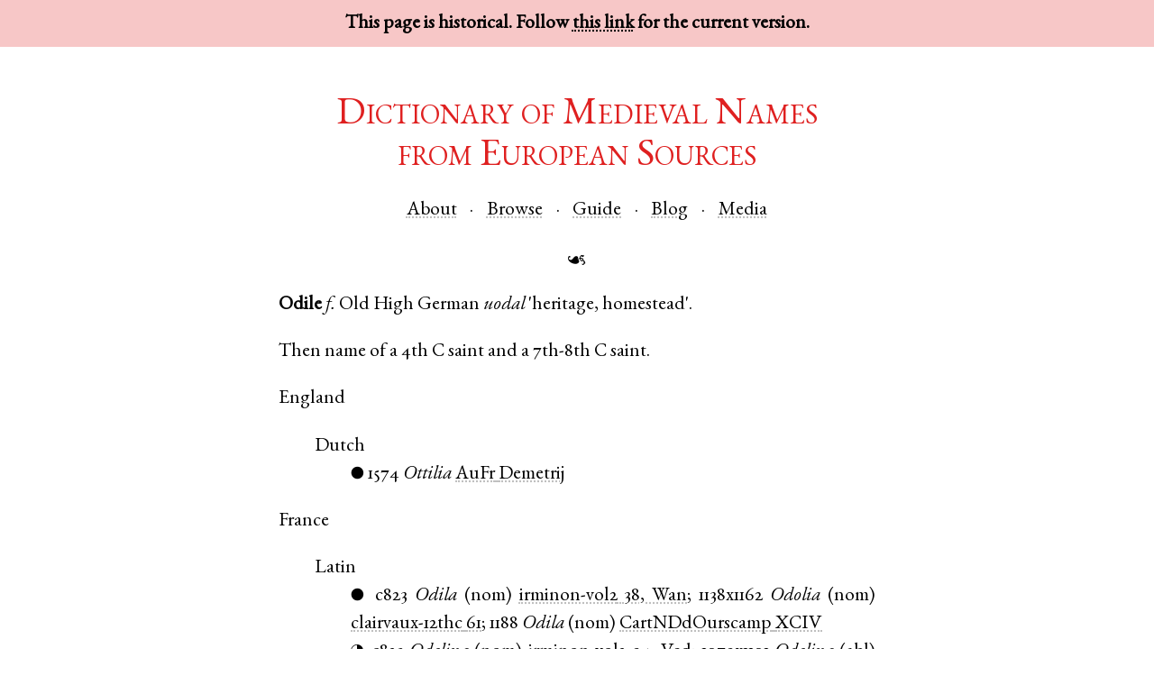

--- FILE ---
content_type: text/html; charset=UTF-8
request_url: https://dmnes.org/2020/1/name/Odile
body_size: 1986
content:
<!doctype html>
<html lang="en-US">
<head>

  <meta charset="utf-8">
  <title>Odile</title>
  <link rel="icon" type="image/png" href="../static/images/favicon.png" />
  <link rel="stylesheet" type="text/css" href="../static/css/site.css"/>
  <link rel="stylesheet" type="text/css" href="../static/css/garamond.css"/>
  <link rel="stylesheet" type="text/css" href="../static/css/freefont.css"/>
  <script>
    /* avoid FOUC, mainly in IE */
    document.documentElement.style.display = 'none';
    window.onload = function() {
      document.documentElement.style.display = 'block';
    }
  </script>
  <!--[if lt IE 9]>
    <script src="/static/js/html5shiv.js"></script>
  <![endif]-->

</head>
<body>
  
  
  <header>
    <div id="archival_note">This page is historical. Follow <a href="http://dmnes.org/name/Odile">this link</a> for the current version.</a></div>
    <div id="site_title"><a href="../index.html">Dictionary of Medieval Names<br/>from European Sources</a></div>

    <nav id="head_nav">
      <ul class="mhlist">
        <li><a href="../about">About</a></li>
        <li><a href="../names">Browse</a></li>
        <li><a href="../guide">Guide</a></li>
        <li><a href="http://dmnes.wordpress.com">Blog</a></li>
        <li><a href="http://dmnes.org/media">Media</a></li>
      </ul>
    </nav>

    <div class="aldus">☙</div>
  </header>
  
  
<p>
  <span class="nym">Odile</span>
  <span class="gen">f.</span>
  
  <span class="etym"><span class="lang">Old High German</span> <i>uodal</i> 'heritage, homestead'.
  </span>
  
</p>
  
<div class="usg">
  <p>Then name of a 4th C saint and a 7th-8th C saint.</p>
</div>
  
  
  


<dl>
<dt><span class="area">England</span></dt>
<dd>
<dl>
<dt><span class="lang">Dutch</span></dt>
<dd><span class="dim">●</span> <span class="date">1574</span> <span class="name">Ottilia</span> <a href="../cite/Ottilia/1574/AuFr"><span class="bib_key">AuFr</span> <span class="bib_loc">Demetrij</span></a></dd>
</dl>
</dd>
<dt><span class="area">France</span></dt>
<dd>
<dl>
<dt><span class="lang">Latin</span></dt>
<dd><span class="dim">●</span> <span class="date">c823</span> <span class="name">Odila</span> (<span class="case">nom</span>) <a href="../cite/Odila/c823/irminon-vol2"><span class="bib_key">irminon-vol2</span> <span class="bib_loc">38, Wan</span></a>;
 <span class="date">1138x1162</span> <span class="name">Odolia</span> (<span class="case">nom</span>) <a href="../cite/Odolia/1138x1162/clairvaux-12thc"><span class="bib_key">clairvaux-12thc</span> <span class="bib_loc">61</span></a>;
 <span class="date">1188</span> <span class="name">Odila</span> (<span class="case">nom</span>) <a href="../cite/Odila/1188/CartNDdOurscamp"><span class="bib_key">CartNDdOurscamp</span> <span class="bib_loc">XCIV</span></a></dd>
<dd><span class="dim">◑</span> <span class="date">c823</span> <span class="name">Odelina</span> (<span class="case">nom</span>) <a href="../cite/Odelina/c823/irminon-vol2"><span class="bib_key">irminon-vol2</span> <span class="bib_loc">94, Ved</span></a>;
 <span class="date">1079x1101</span> <span class="name">Odelina</span> (<span class="case">abl</span>) <a href="../cite/Odelina/1079x1101/CartStPC"><span class="bib_key">CartStPC</span> <span class="bib_loc">IX</span></a>,
 <span class="name">Odelinam</span> (<span class="case">acc</span>) <a href="../cite/Odelinam/1079x1101/CartStPC"><span class="bib_key">ibid.</span> <span class="bib_loc">IX</span></a>,
 <span class="name">Odeline</span> (<span class="case">gen</span>) <a href="../cite/Odeline/1079x1101/CartStPC"><span class="bib_key">ibid.</span> <span class="bib_loc">IX</span></a>;
 <span class="date">1101x1129</span> <span class="name">Odelina</span> (<span class="case">dat</span>) <a href="../cite/Odelina/1101x1129/CartStPC"><span class="bib_key">ibid.</span> <span class="bib_loc">XXXII</span></a>;
 <span class="date">1115x1149</span> <span class="name">Odeline</span> (<span class="case">gen</span>) <a href="../cite/Odeline/1115x1149/CartStPC"><span class="bib_key">ibid.</span> <span class="bib_loc">X</span></a>;
 <span class="date">1138x1162</span> <span class="name">Udelina</span> (<span class="case">nom</span>) <a href="../cite/Udelina/1138x1162/clairvaux-12thc"><span class="bib_key">clairvaux-12thc</span> <span class="bib_loc">85</span></a>;
 <span class="date">1143</span> <span class="name">Odelinæ</span> (<span class="case">gen</span>) <a href="../cite/Odelinæ/1143/HAP"><span class="bib_key">HAP</span> <span class="bib_loc">p. 373</span></a>;
 <span class="date">1147</span> <span class="name">Odelina</span> (<span class="case">abl</span>) <a href="../cite/Odelina/1147/clairvaux-12thc"><span class="bib_key">clairvaux-12thc</span> <span class="bib_loc">19</span></a>;
 <span class="date">1163–64</span> <span class="name">Odelina</span> (<span class="case">abl</span>) <a href="../cite/Odelina/1163–64/clairvaux-12thc"><span class="bib_key">ibid.</span> <span class="bib_loc">106</span></a>;
 <span class="date">1164</span> <span class="name">Odelina</span> (<span class="case">abl</span>) <a href="../cite/Odelina/1164/clairvaux-12thc"><span class="bib_key">ibid.</span> <span class="bib_loc">120</span></a>;
 <span class="date">1171</span> <span class="name">Udelina</span> (<span class="case">nom</span>) <a href="../cite/Udelina/1171/clairvaux-12thc"><span class="bib_key">ibid.</span> <span class="bib_loc">142</span></a>;
 <span class="date">1179</span> <span class="name">Odelina</span> (<span class="case">abl</span>) <a href="../cite/Odelina/1179/clairvaux-12thc"><span class="bib_key">ibid.</span> <span class="bib_loc">178</span></a>,
 <span class="name">Odoleta</span> (<span class="case">obl</span>) <a href="../cite/Odoleta/1179/clairvaux-12thc"><span class="bib_key">ibid.</span> <span class="bib_loc">178</span></a>,
 <span class="name">Udeleta</span> (<span class="case">abl</span>) <a href="../cite/Udeleta/1179/clairvaux-12thc"><span class="bib_key">ibid.</span> <span class="bib_loc">181</span></a>;
 <span class="date">1204</span> <span class="name">Odelinam</span> (<span class="case">acc</span>) <a href="../cite/Odelinam/1204/NDParisII"><span class="bib_key">NDParisII</span> <span class="bib_loc">2-LXXXVI</span></a>;
 <span class="date">1214</span> <span class="name">Odelina</span> (<span class="case">nom</span>) <a href="../cite/Odelina/1214/CartNDdOurscamp"><span class="bib_key">CartNDdOurscamp</span> <span class="bib_loc">LXXIV</span></a>,
 <span class="name">Odelinam</span> (<span class="case">acc</span>) <a href="../cite/Odelinam/1214/CartNDdOurscamp"><span class="bib_key">ibid.</span> <span class="bib_loc">LXXIV</span></a>;
 <span class="date">1225</span> <span class="name">Odelina</span> (<span class="case">nom</span>) <a href="../cite/Odelina/1225/NDParisII"><span class="bib_key">NDParisII</span> <span class="bib_loc">2-LXXXIX</span></a>,
 <span class="name">Odelinam</span> (<span class="case">acc</span>) <a href="../cite/Odelinam/1225/NDParisII"><span class="bib_key">ibid.</span> <span class="bib_loc">2-LXXXIX</span></a>;
 <span class="date">1241</span> <span class="name">Odeline</span> (<span class="case">gen</span>) <a href="../cite/Odeline/1241/NDParisII"><span class="bib_key">ibid.</span> <span class="bib_loc">2-CXII</span></a>;
 <span class="date">1268</span> <span class="name">Odelina</span> (<span class="case">nom</span>) <a href="../cite/Odelina/1268/NDParisII"><span class="bib_key">ibid.</span> <span class="bib_loc">2-V</span></a>,
 <span class="name">Odeline</span> (<span class="case">gen</span>) <a href="../cite/Odeline/1268/NDParisII"><span class="bib_key">ibid.</span> <span class="bib_loc">2-V</span></a>;
 <span class="date">1269</span> <span class="name">Odelina</span> (<span class="case">nom</span>) <a href="../cite/Odelina/1269/NDParisII"><span class="bib_key">ibid.</span> <span class="bib_loc">2-III</span></a>,
 <span class="name">Odeline</span> (<span class="case">gen</span>) <a href="../cite/Odeline/1269/NDParisII"><span class="bib_key">ibid.</span> <span class="bib_loc">2-III</span></a>;
 <span class="date">1270</span> <span class="name">Odelina</span> (<span class="case">nom</span>) <a href="../cite/Odelina/1270/NDParisII"><span class="bib_key">ibid.</span> <span class="bib_loc">2-XLI</span></a>,
 <span class="name">Odelota</span> (<span class="case">nom</span>) <a href="../cite/Odelota/1270/NDParisII"><span class="bib_key">ibid.</span> <span class="bib_loc">2-XLI</span></a>;
 <span class="date">1292</span> <span class="name">Odelina</span> (<span class="case">nom</span>) <a href="../cite/Odelina/1292/MemBret-I"><span class="bib_key">MemBret-I</span> <span class="bib_loc">1104</span></a>;
 <span class="date">1301</span> <span class="name">Odeline</span> (<span class="case">gen</span>) <a href="../cite/Odeline/1301/MemPic-vol17"><span class="bib_key">MemPic-vol17</span> <span class="bib_loc">p. 210</span></a></dd>
</dl>
</dd>
<dt><span class="area">Germany</span></dt>
<dd>
<dl>
<dt><span class="lang">Latin</span></dt>
<dd><span class="dim">●</span> <span class="date">1297</span> <span class="name">Odilia</span> (<span class="case">nom</span>) <a href="../cite/Odilia/1297/hennes-vol1"><span class="bib_key">hennes-vol1</span> <span class="bib_loc">333</span></a>;
 <span class="date">1301</span> <span class="name">Odylie</span> (<span class="case">gen</span>) <a href="../cite/Odylie/1301/BremUrk2"><span class="bib_key">BremUrk2</span> <span class="bib_loc">no. 9</span></a></dd>
<dt><span class="lang">Early New High German</span></dt>
<dd><span class="dim">●</span> <span class="date">1497</span> <span class="name">Ottilg</span> <a href="../cite/Ottilg/1497/Nurn1497"><span class="bib_key">Nurn1497</span> <span class="bib_loc">2055</span></a></dd>
</dl>
</dd>
<dt><span class="area">Spain</span></dt>
<dd>
<dl>
<dt><span class="lang">Latin</span></dt>
<dd><span class="dim">◑</span> <span class="date">889</span> <span class="name">Odulina</span> (<span class="case">nom</span>) <a href="../cite/Odulina/889/CDCB-XV"><span class="bib_key">CDCB-XV</span> <span class="bib_loc">MMXVII</span></a></dd>
</dl>
</dd>
</dl>


<div id="citeme">Cite as: <cite>S.L. Uckelman. "Odile". In S.L. Uckelman, ed. <i>The Dictionary of Medieval Names from European Sources</i>, Edition 2020, no. 1. http://dmnes.org/2020/1/name/Odile.</cite></div>


  
  <footer>
    <div class="aldus">❧</div>
    <nav id="foot_nav">
      <ul class="mhlist">
        <li><a href="../archives">Archives</a></li>
        <li><a href="../contact">Contact</a></li>
<!--
        <li><a href="">Donate</a></li>
-->
        <li><a href="../colophon">Colophon</a></li>
      </ul>
    </nav>
    <div id="copyright">© 2015–2020 <a href="../about#masthead">The Editors</a>.</div>
  </footer>
  
</body>
</html>